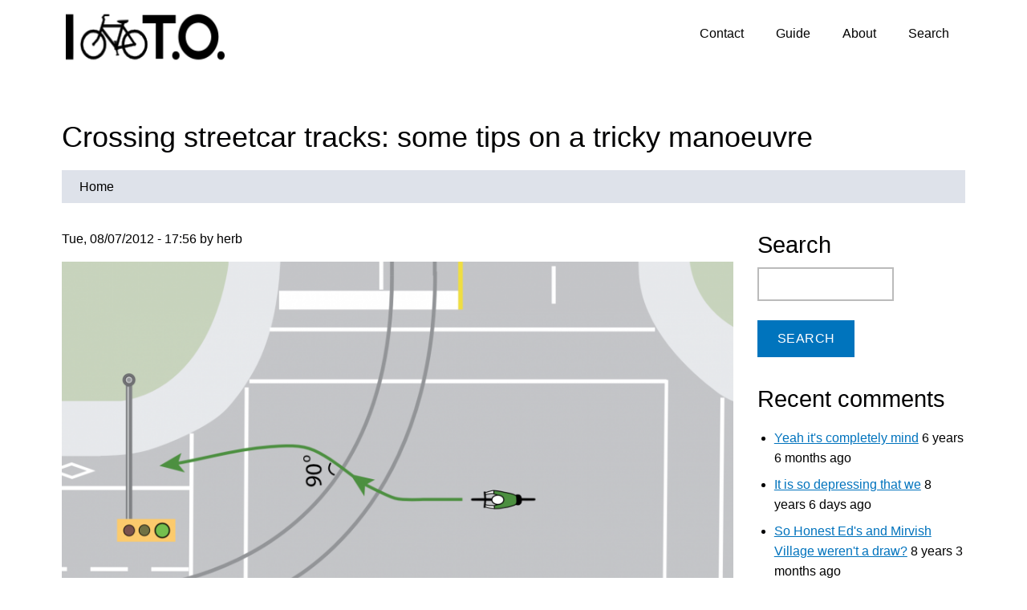

--- FILE ---
content_type: text/html; charset=utf-8
request_url: https://www.ibiketo.ca/blog/crossing-streetcar-tracks-some-tips-tricky-manoeuvre
body_size: 8999
content:
<!DOCTYPE html>
<html lang="en" dir="ltr">
  <head>
    <meta charset="utf-8" />
<link rel="apple-touch-icon" sizes="180x180" href="/files/favicons/apple-touch-icon.png"/>
<link rel="icon" type="image/png" sizes="32x32" href="/files/favicons/favicon-32x32.png"/>
<link rel="icon" type="image/png" sizes="16x16" href="/files/favicons/favicon-16x16.png"/>
<link rel="manifest" href="/files/favicons/site.webmanifest"/>
<link rel="mask-icon" href="/files/favicons/safari-pinned-tab.svg" color="#5bbad5"/>
<meta name="msapplication-TileColor" content="#da532c"/>
<meta name="theme-color" content="#ffffff"/>
<link rel="preconnect" href="https://www.google-analytics.com" crossorigin="crossorigin" />
<meta name="viewport" content="width=device-width, initial-scale=1" />
<link rel="canonical" href="https://www.ibiketo.ca/blog/crossing-streetcar-tracks-some-tips-tricky-manoeuvre" />
<meta name="Generator" content="Backdrop CMS 1 (https://backdropcms.org)" />
    <title>Crossing streetcar tracks: some tips on a tricky manoeuvre | I Bike TO</title>
    <link rel="stylesheet" href="https://www.ibiketo.ca/files/css/css_X6zzF1Doi3-4xL7pl0sv61SSD5bIKKmx6RMVve62XjQ.css" media="all" />
<link rel="stylesheet" href="https://www.ibiketo.ca/files/css/css_xaJU72jAuGdwaW-AT8DAVp4DqDeKRUXAJArM-ju9zyk.css" media="all" />
<link rel="stylesheet" href="https://www.ibiketo.ca/files/css/css_QgGfKGaVa_OJ6rIrD1JIhYjKFvUkLRHyHTUib4ffhnk.css" media="all" />
<link rel="stylesheet" href="https://www.ibiketo.ca/files/css/css_47DEQpj8HBSa-_TImW-5JCeuQeRkm5NMpJWZG3hSuFU.css" media="all" />
<link rel="stylesheet" href="https://www.ibiketo.ca/files/css/css_rcN1HCDlEdoeDOEbHKVod7s8VYLzFOmpqnTn9iS6Be8.css" media="all" />
<link rel="stylesheet" href="https://www.ibiketo.ca/files/css/css_KdLncZZ60zVXTRHdVvCpWhNhgnqjPC4f75swkLplttQ.css" media="print" />
<link rel="stylesheet" href="https://www.ibiketo.ca/files/css/css_TeM6djPEz_0xzL3nrRzHAfO4x5JKhWdXOviOitTNZA4.css" media="screen" />
    <script>window.Backdrop = {settings: {"basePath":"\/","pathPrefix":"","drupalCompatibility":true,"ajaxPageState":{"theme":"ib3","theme_token":"oBI1VfvJWP-Pcb1ud_AYNTUCg9ElgmLW2DDSWAoJUe0","css":{"core\/misc\/normalize.css":1,"core\/modules\/system\/css\/system.css":1,"core\/modules\/system\/css\/system.theme.css":1,"core\/modules\/system\/css\/messages.theme.css":1,"core\/modules\/layout\/css\/grid-flexbox.css":1,"modules\/contrib\/comment_notify\/css\/comment_notify.css":1,"modules\/contrib\/flickr\/css\/flickr.css":1,"modules\/contrib\/flickr\/css\/flickr_cc_icons_on_hover.css":1,"modules\/contrib\/flickr\/css\/flickr_cc_icons.css":1,"modules\/contrib\/akismet\/akismet.css":1,"core\/modules\/comment\/css\/comment.css":1,"modules\/contrib\/comment_notify\/css\/comment.css":1,"core\/modules\/date\/css\/date.css":1,"core\/modules\/field\/css\/field.css":1,"core\/modules\/search\/search.theme.css":1,"core\/modules\/user\/css\/user.css":1,"modules\/contrib\/video_filter\/css\/video_filter.css":1,"core\/modules\/views\/css\/views.css":1,"core\/layouts\/moscone_flipped\/moscone-flipped.css":1,"modules\/contrib\/video_filter\/css\/dialog.css":1,"core\/modules\/system\/css\/menu-dropdown.theme.css":1,"core\/themes\/basis\/css\/base.css":1,"core\/themes\/basis\/css\/layout.css":1,"core\/themes\/basis\/css\/component\/small-text-components.css":1,"core\/themes\/basis\/css\/component\/header.css":1,"core\/themes\/basis\/css\/component\/footer.css":1,"core\/themes\/basis\/css\/component\/menu-dropdown.css":1,"core\/themes\/basis\/css\/component\/menu-toggle.css":1,"core\/themes\/basis\/css\/component\/backdrop-form.css":1,"core\/themes\/basis\/css\/component\/tabledrag.css":1,"core\/themes\/basis\/css\/component\/vertical-tabs.css":1,"core\/themes\/basis\/css\/component\/fieldset.css":1,"core\/themes\/basis\/css\/component\/dialog.css":1,"core\/themes\/basis\/css\/component\/progress.css":1,"core\/themes\/basis\/css\/component\/admin-tabs.css":1,"core\/themes\/basis\/css\/component\/breadcrumb.css":1,"core\/themes\/basis\/css\/component\/pager.css":1,"core\/themes\/basis\/css\/component\/hero.css":1,"core\/themes\/basis\/css\/component\/cards.css":1,"core\/themes\/basis\/css\/component\/teasers.css":1,"core\/themes\/basis\/css\/component\/comment.css":1,"core\/themes\/basis\/css\/component\/caption.css":1,"themes\/ib3\/css\/skin.css":1,"core\/themes\/basis\/system.theme.css":1,"core\/themes\/basis\/menu-dropdown.theme.css":1,"core\/themes\/basis\/menu-dropdown.theme.breakpoint.css":1,"core\/themes\/basis\/menu-dropdown.theme.breakpoint-queries.css":1,"core\/themes\/basis\/css\/print.css":1,"core\/misc\/opensans\/opensans.css":1},"js":{"core\/misc\/jquery.js":1,"core\/misc\/jquery.once.js":1,"core\/misc\/backdrop.js":1,"core\/modules\/layout\/js\/grid-fallback.js":1,"core\/misc\/form.js":1,"modules\/contrib\/comment_notify\/js\/comment_notify.js":1,"core\/modules\/system\/js\/menus.js":1,"modules\/contrib\/googleanalytics\/js\/googleanalytics.js":1,"https:\/\/www.ibiketo.ca\/files\/googleanalytics\/js?t3rthe":1,"0":1,"core\/themes\/basis\/js\/script.js":1}},"video_filter":{"url":{"ckeditor":"\/video_filter\/dashboard\/ckeditor"},"instructions_url":"\/video_filter\/instructions","modulepath":"modules\/contrib\/video_filter"},"urlIsAjaxTrusted":{"\/blog\/crossing-streetcar-tracks-some-tips-tricky-manoeuvre":true},"googleanalytics":{"account":["UA-6100492-1"],"trackOutbound":true,"trackMailto":true,"trackDownload":true,"trackDownloadExtensions":"7z|aac|arc|arj|asf|asx|avi|bin|csv|doc|exe|flv|gif|gz|gzip|hqx|jar|jpe?g|js|mp(2|3|4|e?g)|mov(ie)?|msi|msp|pdf|phps|png|ppt|qtm?|ra(m|r)?|sea|sit|tar|tgz|torrent|txt|wav|wma|wmv|wpd|xls|xml|z|zip"}}};</script>
<script src="https://www.ibiketo.ca/files/js/js_qcuQasNlfIq7236oVf0NRWYeUUrasWXW4qABbJzWJEo.js"></script>
<script src="https://www.ibiketo.ca/files/js/js_C_kchasJfd32ta_Hx065ByVMWqi8ehgDcwzX1Iw1WQA.js"></script>
<script src="https://www.ibiketo.ca/files/js/js_A_0u4wM0-yVWjUKN0IUEbco4nHK4Hx4dCmFdEq78mtY.js"></script>
<script src="https://www.ibiketo.ca/files/js/js_5NMDQztRFwe72WB30pM6l5cEyBGqO2zK7oSg2u2W4pk.js"></script>
<script src="https://www.ibiketo.ca/files/googleanalytics/js?t3rthe"></script>
<script>window.dataLayer = window.dataLayer || [];function gtag(){dataLayer.push(arguments)};gtag("js", new Date());gtag("config", "UA-6100492-1", {"anonymize_ip":true});</script>
<script src="https://www.ibiketo.ca/files/js/js__m_E87HVAkZX2YE7oOWSgK-QMfK-PtY209iqcX2wsRE.js"></script>
  </head>
  <body class="page node-type-blog page-node-1262">
    <div class="layout--moscone-flipped layout">
  <div id="skip-link">
    <a href="#main-content" class="element-invisible element-focusable">Skip to main content</a>
  </div>

      <header class="l-header" role="banner" aria-label="Site header">
      <div class="l-header-inner container container-fluid">
        <div class="block block-system-header">


  <div class="block-content">
    
  <div class="header-identity-wrapper">
              <div class="header-site-name-wrapper">
                    <a href="/" title="Home" class="header-site-name-link" rel="home">
                          <div class="header-logo-wrapper header-logo-tall">
                <img src="https://www.ibiketo.ca/files/logo_0.png" alt="Home" class="header-logo"  width="" height="" />
              </div>
                                  </a>
        </div>
              </div>

  <nav class="header-menu">
    <ul class="links"><li class="menu-432 odd first"><a href="/contact">Contact</a></li><li class="menu-468 even"><a href="/guide">Guide</a></li><li class="menu-477 odd"><a href="/about">About</a></li><li class="menu-529 even last"><a href="/search" title="">Search</a></li></ul>  </nav>
  </div>
</div>
      </div>
    </header>
  
  <div class="l-wrapper">
    <div class="l-wrapper-inner container container-fluid">

      
      <div class="l-page-title">
        <a id="main-content"></a>
                          <h1 class="page-title">Crossing streetcar tracks: some tips on a tricky manoeuvre</h1>
                      </div>

      
      
              <div class="l-top">
          <div class="block block-system-breadcrumb">


  <div class="block-content">
    <nav class="breadcrumb" aria-label="Website Orientation"><ol><li><a href="/">Home</a></li></ol></nav>  </div>
</div>
        </div>
      
      <div class="l-middle row">
        <main class="l-content col-md-9" role="main" aria-label="Main content">
          <article id="node-1262" class="node node-blog promoted view-mode-full clearfix">

      
      <footer>
            <p class="submitted">Tue, 08/07/2012 - 17:56 by herb</p>
    </footer>
  
  <div class="content clearfix">
    <div class="field field-name-field-top-image field-type-image field-label-hidden"><div class="field-items"><div class="field-item even"><img src="https://www.ibiketo.ca/files/styles/fu/public/10-tracks-90.png" alt="" /></div></div></div><div class="field field-name-body field-type-text-with-summary field-label-hidden"><div class="field-items"><div class="field-item even"><p>Streetcar tracks are tricky and someone can get injured (or worse as in the case of <a href="http://www.thestar.com/news/gta/article/1238340--cyclists-call-for-more-safety-education-after-fatal-crash">yesterday's crash</a>) if someone gets their wheels stuck in them. NOW Toronto covered the <a href="http://www.nowtoronto.com/news/story.cfm?content=187985">potential danger of streetcar tracks</a> last week. But I'd like to just provide some basics of how you can deal with them better. It's making the best of a bad situation.</p>
<p>The key guideline is taking them as close to 90 degrees (at right angles) as possible so as to minimize the chance that your front wheel gets caught.</p>
<div class="centered-wrapper"><img alt=" " data-file-id="8858" src="/files/images/10-tracks-b.img_assist_custom-500x294.png" width="500" class="align-center" /></div>
<p>It's more difficult when you're riding alongside the streetcar tracks and need to cross them. Often it's because the right lane is blocked or the cyclist is trying to turn left. I will even turn a little away from the tracks first and then I can make a sharper turn across them. Make sure you slow down, signal and shoulder check first.</p>
<p>[img_assist|nid=4576|title=|desc=|link=node|align=center|width=500|height=294]</p>
<p>Or you can make an indirect left turn and avoid the stressful situations where you'd be trying to cross the tracks and watch out for fast cars behind you and coming towards you. It allows you to cross tracks at closer to 90.</p>
<p>Practice on a quieter street if you're uncomfortable. Toronto will have streetcars for a long time so it's best to focus both on education as well as on improvements to make them safer.</p>
</div></div></div>  </div>

  
      <section class="comments" id="comments">
              <h2 class="title">Comments</h2>
        <a id="comment-8795"></a>
<article class="comment comment-title-auto clearfix">
  <header class="comment-header">
    <div class="attribution">
      
      <div class="submitted">
        <p class="commenter-name"><span class="username">W. K. Lis</span></p>
      </div>
    </div> <!-- /.attribution -->
  </header> <!-- /.comment-header -->

  <div class="comment-text">

    <div class="comment-title">
                      <h3><a href="/comment/8795#comment-8795" class="permalink" rel="bookmark">Include railway tracks in the</a></h3>
                          <span class="comment-time">Wed, 08/08/2012 - 08:16</span>
          </div>

    <div class="content">
      <div class="field field-name-comment-body field-type-text-long field-label-hidden"><div class="field-items"><div class="field-item even"><p>Include railway tracks in the descriptions. The flange would be wider on those rails.</p>
<p>In either case, both hands should be on the handlebars. Do not ride over any rails single-handed or no hands.</p>
</div></div></div>    </div> <!-- /.content -->

    <footer class="comment-footer">
      
      <nav></nav>
    </footer> <!-- /.comment-footer -->

  </div> <!-- /.comment-text -->
</article>

<div class="indented"><a id="comment-8842"></a>
<article class="comment comment-by-anonymous comment-title-auto clearfix">
  <header class="comment-header">
    <div class="attribution">
      
      <div class="submitted">
        <p class="commenter-name"><a href="http://www.wexonmart.com" rel="nofollow" class="username">birthday gift ideas (not verified)</a></p>
      </div>
    </div> <!-- /.attribution -->
  </header> <!-- /.comment-header -->

  <div class="comment-text">

    <div class="comment-title">
                      <h3><a href="/comment/8842#comment-8842" class="permalink" rel="bookmark">Birthday gift ideas for your</a></h3>
                          <span class="comment-time">Thu, 08/30/2012 - 23:24</span>
          </div>

    <div class="content">
      <div class="field field-name-comment-body field-type-text-long field-label-hidden"><div class="field-items"><div class="field-item even"><p>Birthday gift ideas for your loved ones</p>
<p>I think that you will agree with me that there is a lot of coffee<br />
lovers worldwide. My sister is a giant coffee lover,<br />
too. And she will be celebrating her birthday within a few weeks.</p>
<p>I was thinking about a truly beautiful birthday gift for<br />
her.</p>
<p>She has almost everything, so I was interested in a<br />
gift, which will make her stunned.</p>
<p>I was searching a lot of gift stores on the internet for over a<br />
week. And I was lucky enough to find the company which is selling a<br />
superb coffee set in the secession style. Wow, I realized<br />
that this coffee set will be a beautiful birthday gift for my sister.</p>
<p>So I ordered this coffee set from the on-line store which<br />
is owned by WEXONMART Inc. I placed the order,<br />
and I received the package from WEXONMART for two days. These guys are<br />
pretty fast, for sure.</p>
<p>I ordered a coffee pot, sugar bowl, creamer and four smaller mocca cups and four larger coffe cups, too.<br />
I think that my sister and her family will<br />
certainly love this delicate coffee set.</p>
<p>As I have said my sister is the giant coffee lover, and she can’t imagine to<br />
survive even one day without her cups of the finest coffee.<br />
She usually needs 6 - 8 cups per day. Drinking of the finest coffee<br />
gives a lot of pleasure to her, for sure. However,<br />
there is another key thing which gives her such gorgeous feeling when<br />
she is drinking a cup of her coffee each time.<br />
Yes, you are right. A lot depends on a cup which you are using for your coffee.</p>
<p>This magnificent coffee set in the secession style contains totally magnificent mocca cups, lovely coffee<br />
mugs, a lovely sugar bowl and a amazing coffee pot.</p>
<p>So, if you are such coffee addict as my sister then this delicate coffee set in the wonderful secession style<br />
will give you such fascinating feeling when you will be drinking your coffee every day.</p>
<p>Regards to all coffee lovers</p>
<p>Graig LANGRIDGE</p>
<p>Santa Barbara, CA</p>
</div></div></div>    </div> <!-- /.content -->

    <footer class="comment-footer">
      
      <nav></nav>
    </footer> <!-- /.comment-footer -->

  </div> <!-- /.comment-text -->
</article>
<a id="comment-8844"></a>
<article class="comment comment-by-anonymous comment-title-auto clearfix">
  <header class="comment-header">
    <div class="attribution">
      
      <div class="submitted">
        <p class="commenter-name"><a href="HTTP://pack664.org" rel="nofollow" class="username">dominatrix cams (not verified)</a></p>
      </div>
    </div> <!-- /.attribution -->
  </header> <!-- /.comment-header -->

  <div class="comment-text">

    <div class="comment-title">
                      <h3><a href="/comment/8844#comment-8844" class="permalink" rel="bookmark">Very good website you have</a></h3>
                          <span class="comment-time">Sun, 09/02/2012 - 02:49</span>
          </div>

    <div class="content">
      <div class="field field-name-comment-body field-type-text-long field-label-hidden"><div class="field-items"><div class="field-item even"><p>Very good website you have here but I was curious if you knew of any forums that cover the same topics talked about here?<br />
I'd really love to be a part of community where I can get advice from other knowledgeable people that share the same interest. If you have any suggestions, please let me know. Thanks a lot!</p>
</div></div></div>    </div> <!-- /.content -->

    <footer class="comment-footer">
      
      <nav></nav>
    </footer> <!-- /.comment-footer -->

  </div> <!-- /.comment-text -->
</article>
<a id="comment-8845"></a>
<article class="comment comment-by-anonymous comment-title-auto clearfix">
  <header class="comment-header">
    <div class="attribution">
      
      <div class="submitted">
        <p class="commenter-name"><a href="http://www.lorraydesignstudio.com" rel="nofollow" class="username">professional vi... (not verified)</a></p>
      </div>
    </div> <!-- /.attribution -->
  </header> <!-- /.comment-header -->

  <div class="comment-text">

    <div class="comment-title">
                      <h3><a href="/comment/8845#comment-8845" class="permalink" rel="bookmark">always i used to read smaller</a></h3>
                          <span class="comment-time">Mon, 09/03/2012 - 10:51</span>
          </div>

    <div class="content">
      <div class="field field-name-comment-body field-type-text-long field-label-hidden"><div class="field-items"><div class="field-item even"><p>always i used to read smaller posts which also clear their motive, and<br />
that is also happening with this post which I am reading at this time.</p>
</div></div></div>    </div> <!-- /.content -->

    <footer class="comment-footer">
      
      <nav></nav>
    </footer> <!-- /.comment-footer -->

  </div> <!-- /.comment-text -->
</article>
</div><a id="comment-8796"></a>
<article class="comment comment-title-auto clearfix">
  <header class="comment-header">
    <div class="attribution">
      
      <div class="submitted">
        <p class="commenter-name"><span class="username">Ed</span></p>
      </div>
    </div> <!-- /.attribution -->
  </header> <!-- /.comment-header -->

  <div class="comment-text">

    <div class="comment-title">
                      <h3><a href="/comment/8796#comment-8796" class="permalink" rel="bookmark">Wider tires help, but they&#039;re</a></h3>
                          <span class="comment-time">Wed, 08/08/2012 - 09:29</span>
          </div>

    <div class="content">
      <div class="field field-name-comment-body field-type-text-long field-label-hidden"><div class="field-items"><div class="field-item even"><p>Wider tires help, but they're no panacea. I deal with tracks both out on Lake Shore Blvd, as well as Church/Richmond/Adelaide, on my commute, with 700-23C tires.</p>
<p>Tracks are a <strong>lot</strong> more dangerous when wet. Crossing angles and speeds that work fine in dry weather can send your wheel skidding along the track in wet weather.</p>
</div></div></div>    </div> <!-- /.content -->

    <footer class="comment-footer">
      
      <nav></nav>
    </footer> <!-- /.comment-footer -->

  </div> <!-- /.comment-text -->
</article>
<a id="comment-8797"></a>
<article class="comment comment-title-auto clearfix">
  <header class="comment-header">
    <div class="attribution">
      
      <div class="submitted">
        <p class="commenter-name"><span class="username">W. K. Lis</span></p>
      </div>
    </div> <!-- /.attribution -->
  </header> <!-- /.comment-header -->

  <div class="comment-text">

    <div class="comment-title">
                      <h3><a href="/comment/8797#comment-8797" class="permalink" rel="bookmark">As seen during the Olympics&#039;</a></h3>
                          <span class="comment-time">Wed, 08/08/2012 - 09:49</span>
          </div>

    <div class="content">
      <div class="field field-name-comment-body field-type-text-long field-label-hidden"><div class="field-items"><div class="field-item even"><p>As seen during the Olympics' triathlon, where Simon Whitfield fell when his bicycle went over a speed bump, there are other hazards all bicyclists have to be aware of.</p>
</div></div></div>    </div> <!-- /.content -->

    <footer class="comment-footer">
      
      <nav></nav>
    </footer> <!-- /.comment-footer -->

  </div> <!-- /.comment-text -->
</article>
<a id="comment-8798"></a>
<article class="comment comment-by-anonymous comment-title-auto clearfix">
  <header class="comment-header">
    <div class="attribution">
      
      <div class="submitted">
        <p class="commenter-name"><span class="username">Mad Jack McMad (not verified)</span></p>
      </div>
    </div> <!-- /.attribution -->
  </header> <!-- /.comment-header -->

  <div class="comment-text">

    <div class="comment-title">
                      <h3><a href="/comment/8798#comment-8798" class="permalink" rel="bookmark">It might also be useful to</a></h3>
                          <span class="comment-time">Wed, 08/08/2012 - 10:37</span>
          </div>

    <div class="content">
      <div class="field field-name-comment-body field-type-text-long field-label-hidden"><div class="field-items"><div class="field-item even"><p>It might also be useful to have a list of particularly dangerous streetcar track  "hot spots" around the city, where riders should take extra caution.  My own recommendations would include south on Dundas, where it splits of Roncy, the Dundas overpass where College splits off (mentioned in the Now article) and the intersection of Roncy and King/Queen.</p>
</div></div></div>    </div> <!-- /.content -->

    <footer class="comment-footer">
      
      <nav></nav>
    </footer> <!-- /.comment-footer -->

  </div> <!-- /.comment-text -->
</article>

<div class="indented"><a id="comment-8799"></a>
<article class="comment comment-by-node-author comment-title-auto clearfix">
  <header class="comment-header">
    <div class="attribution">
      
      <div class="submitted">
        <p class="commenter-name"><span class="username">herb</span></p>
      </div>
    </div> <!-- /.attribution -->
  </header> <!-- /.comment-header -->

  <div class="comment-text">

    <div class="comment-title">
                      <h3><a href="/comment/8799#comment-8799" class="permalink" rel="bookmark">I think you&#039;ve pointed out</a></h3>
                          <span class="comment-time">Wed, 08/08/2012 - 18:49</span>
          </div>

    <div class="content">
      <div class="field field-name-comment-body field-type-text-long field-label-hidden"><div class="field-items"><div class="field-item even"><p>I think you've pointed out some good ones, Mad Jack.</p>
<p>Any intersection where two streets with streetcar tracks intersect are difficult for some people. For example, Spadina/Queen, Spadina, Dundas, etc.</p>
<p>I will avoid making a left onto College from Dundas since it involves fast traffic behind me and approaching; can be slippery in bad weather and is hard for drivers to see me out in the middle.</p>
</div></div></div>    </div> <!-- /.content -->

    <footer class="comment-footer">
      
      <nav></nav>
    </footer> <!-- /.comment-footer -->

  </div> <!-- /.comment-text -->
</article>

<div class="indented"><a id="comment-8801"></a>
<article class="comment comment-by-anonymous comment-title-auto clearfix">
  <header class="comment-header">
    <div class="attribution">
      
      <div class="submitted">
        <p class="commenter-name"><span class="username">David Juliusson (not verified)</span></p>
      </div>
    </div> <!-- /.attribution -->
  </header> <!-- /.comment-header -->

  <div class="comment-text">

    <div class="comment-title">
                      <h3><a href="/comment/8801#comment-8801" class="permalink" rel="bookmark">I would add King and Bathurst</a></h3>
                          <span class="comment-time">Thu, 08/09/2012 - 07:18</span>
          </div>

    <div class="content">
      <div class="field field-name-comment-body field-type-text-long field-label-hidden"><div class="field-items"><div class="field-item even"><p>I would add King and Bathurst and Fleet and Bathurst to that list. Both have tracks going in all directions. Fleet and Bathurst has the added bonus of a dedicated TTC lane which means a traffic lane suddenly disappears. I have seen drivers swerve across lanes at the last second.</p>
</div></div></div>    </div> <!-- /.content -->

    <footer class="comment-footer">
      
      <nav></nav>
    </footer> <!-- /.comment-footer -->

  </div> <!-- /.comment-text -->
</article>
</div></div><a id="comment-8800"></a>
<article class="comment comment-by-anonymous comment-title-auto clearfix">
  <header class="comment-header">
    <div class="attribution">
      
      <div class="submitted">
        <p class="commenter-name"><span class="username">Anne (not verified)</span></p>
      </div>
    </div> <!-- /.attribution -->
  </header> <!-- /.comment-header -->

  <div class="comment-text">

    <div class="comment-title">
                      <h3><a href="/comment/8800#comment-8800" class="permalink" rel="bookmark">The &quot;slippery when wet&quot;</a></h3>
                          <span class="comment-time">Wed, 08/08/2012 - 18:51</span>
          </div>

    <div class="content">
      <div class="field field-name-comment-body field-type-text-long field-label-hidden"><div class="field-items"><div class="field-item even"><p>The "slippery when wet" comment is worth noting, both for streetcar tracks and railroad grade crossings.  The excellent tips above apply to both.</p>
</div></div></div>    </div> <!-- /.content -->

    <footer class="comment-footer">
      
      <nav></nav>
    </footer> <!-- /.comment-footer -->

  </div> <!-- /.comment-text -->
</article>
<a id="comment-8802"></a>
<article class="comment comment-title-auto clearfix">
  <header class="comment-header">
    <div class="attribution">
      
      <div class="submitted">
        <p class="commenter-name"><span class="username">Seymore Bikes</span></p>
      </div>
    </div> <!-- /.attribution -->
  </header> <!-- /.comment-header -->

  <div class="comment-text">

    <div class="comment-title">
                      <h3><a href="/comment/8802#comment-8802" class="permalink" rel="bookmark">Somebody once gave me great</a></h3>
                          <span class="comment-time">Thu, 08/09/2012 - 07:53</span>
          </div>

    <div class="content">
      <div class="field field-name-comment-body field-type-text-long field-label-hidden"><div class="field-items"><div class="field-item even"><p>Somebody once gave me great advice about winter riding around street car tracks - look above to the power wires to determine where a snow covered track is, yet even with this knowledge, turning north from Dundas E to Parliament with fresh snow is asking for trouble.</p>
</div></div></div>    </div> <!-- /.content -->

    <footer class="comment-footer">
      
      <nav></nav>
    </footer> <!-- /.comment-footer -->

  </div> <!-- /.comment-text -->
</article>
<a id="comment-8803"></a>
<article class="comment comment-title-auto clearfix">
  <header class="comment-header">
    <div class="attribution">
      
      <div class="submitted">
        <p class="commenter-name"><span class="username">Ed</span></p>
      </div>
    </div> <!-- /.attribution -->
  </header> <!-- /.comment-header -->

  <div class="comment-text">

    <div class="comment-title">
                      <h3><a href="/comment/8803#comment-8803" class="permalink" rel="bookmark">I will add that the indirect</a></h3>
                          <span class="comment-time">Fri, 08/10/2012 - 10:20</span>
          </div>

    <div class="content">
      <div class="field field-name-comment-body field-type-text-long field-label-hidden"><div class="field-items"><div class="field-item even"><p>I will add that the indirect turn is a pain if it's a minor cross-street and doesn't have signals. Lake Shore Boulevard through south Etobicoke is a challenge because it's a very wide street with relatively fast-moving traffic. Fortunately traffic isn't that heavy at most times. I certainly try to do the direct turn when I can, but "take the lane" implies some speed. It becomes a choice between crossing the tracks at speed, but at an unsafely narrow angle, versus slowing down and possibly getting hit from behind as you change lanes at a slow speed and sharp angle.</p>
<p>The Dundas/College intersection has this problem as well, if you are eastbound on Dundas and want to go east on College. The indirect turn would be to go downhill to Lansdowne and do a direct or indirect turn northbound there, and then right onto College.</p>
</div></div></div>    </div> <!-- /.content -->

    <footer class="comment-footer">
      
      <nav></nav>
    </footer> <!-- /.comment-footer -->

  </div> <!-- /.comment-text -->
</article>
<a id="comment-8807"></a>
<article class="comment comment-by-anonymous comment-title-auto clearfix">
  <header class="comment-header">
    <div class="attribution">
      
      <div class="submitted">
        <p class="commenter-name"><a href="http://hatesatourist.blogspot.com/" rel="nofollow" class="username">Antisthenes (not verified)</a></p>
      </div>
    </div> <!-- /.attribution -->
  </header> <!-- /.comment-header -->

  <div class="comment-text">

    <div class="comment-title">
                      <h3><a href="/comment/8807#comment-8807" class="permalink" rel="bookmark">@David Juliusson makes a</a></h3>
                          <span class="comment-time">Sat, 08/11/2012 - 20:47</span>
          </div>

    <div class="content">
      <div class="field field-name-comment-body field-type-text-long field-label-hidden"><div class="field-items"><div class="field-item even"><p>@David Juliusson makes a great point.  What are you supposed to do at an intersection like Spadina and College where two E/W tracks intersect two N/S tracks and each set has a curved link to the others, not to mention navigate this without hitting a pedestrian or getting clipped by a taxi or regular poor Ontario driver?<br />
<a href="http://i.ytimg.com/vi/22jnoHOPkr0/0.jpg">http://i.ytimg.com/vi/22jnoHOPkr0/0.jpg</a></p>
<p>My only solutions: changed to 32mm tires (still can get stuck, but have more traction on steel) and use a street like Wellesley instead, when I can.  Of course, it defeats the point of a bike lane on College, which was a stupid choice anyway: Bloor and Wellesley make more sense.</p>
</div></div></div>    </div> <!-- /.content -->

    <footer class="comment-footer">
      
      <nav></nav>
    </footer> <!-- /.comment-footer -->

  </div> <!-- /.comment-text -->
</article>
<a id="comment-8841"></a>
<article class="comment comment-by-anonymous comment-title-auto clearfix">
  <header class="comment-header">
    <div class="attribution">
      
      <div class="submitted">
        <p class="commenter-name"><span class="username">jefferson alan (not verified)</span></p>
      </div>
    </div> <!-- /.attribution -->
  </header> <!-- /.comment-header -->

  <div class="comment-text">

    <div class="comment-title">
                      <h3><a href="/comment/8841#comment-8841" class="permalink" rel="bookmark">That third image is bad, bad,</a></h3>
                          <span class="comment-time">Wed, 08/29/2012 - 23:23</span>
          </div>

    <div class="content">
      <div class="field field-name-comment-body field-type-text-long field-label-hidden"><div class="field-items"><div class="field-item even"><p>That third image is bad, bad, bad, never do what is suggested in it. First anyoe behind you may think your making a right hand turn and when you veer back left you will get smoked. Second anyone from the top of that image may not see you when you veer that close to the crosswalk and proceed to make a right and smoke you. Third you are now crossing three lanes of traffic, the bike lane and the two lanes traveling in your direction, you could get hit by another cyclist. Where you should really be is right behind the blue car ready to turn with him. If you are scared of the tracks in that example then proceed across the intersection to the far corner, stop and wait for the light to change green this will eliminate the need to turn.</p>
<p>I work as a bike courier in the city and cross street car tracks hundreds of times a day, so far never wiped out, the reason is speed... If you hit the tracks with your tire at any point other than parallel without hesitation and some speed your over them no problem. When it's wet though even I put my foot down.</p>
<p>If anyone wants lessons  we can go out on a Sunday and ill give some pointers.</p>
</div></div></div>    </div> <!-- /.content -->

    <footer class="comment-footer">
      
      <nav></nav>
    </footer> <!-- /.comment-footer -->

  </div> <!-- /.comment-text -->
</article>
      
          </section>
  
</article>
        </main>
        <div class="l-sidebar l-sidebar-first col-md-3">
          <div class="block block-search-form" role="search">

  <h2 class="block-title">Search</h2>

  <div class="block-content">
    <form class="search-block-form search-box" action="/blog/crossing-streetcar-tracks-some-tips-tricky-manoeuvre" method="post" id="search-block-form" accept-charset="UTF-8"><div><div class="form-item form-type-search form-item-search-block-form">
  <label class="element-invisible" for="edit-search-block-form--2">Search </label>
 <input title="Enter the keywords you wish to search for." type="search" id="edit-search-block-form--2" name="search_block_form" value="" size="15" maxlength="128" class="form-search" />
</div>
<input type="hidden" name="form_build_id" value="form-q_WWB1urosbUOm-_im0jVdtXVrIJsqsMEKIcrKBZx5g" />
<input type="hidden" name="form_id" value="search_block_form" />
<div class="form-actions" id="edit-actions"><input class="button-primary form-submit" type="submit" id="edit-submit" name="op" value="Search" /></div></div></form>  </div>
</div>
<div class="block block-comment-recent" role="navigation">

  <h2 class="block-title">Recent comments</h2>

  <div class="block-content">
    <div class="item-list"><ul><li class="odd first"><a href="/comment/10011#comment-10011">Yeah it&#039;s completely mind</a>&nbsp;<span>6 years 6 months ago</span></li><li class="even"><a href="/comment/9969#comment-9969">It is so depressing that we</a>&nbsp;<span>8 years 6 days ago</span></li><li class="odd"><a href="/comment/9966#comment-9966">So Honest Ed&#039;s and Mirvish Village weren&#039;t a draw?</a>&nbsp;<span>8 years 3 months ago</span></li><li class="even"><a href="/comment/9965#comment-9965">I think you called it a</a>&nbsp;<span>8 years 7 months ago</span></li><li class="odd last"><a href="/comment/9963#comment-9963">Yup, that&#039;s the one. I can&#039;t</a>&nbsp;<span>8 years 7 months ago</span></li></ul></div>  </div>
</div>
<div class="block block-block-adsense">

  <h2 class="block-title">More ads</h2>

  <div class="block-content">
    <script async src="//pagead2.googlesyndication.com/pagead/js/adsbygoogle.js"></script>
<!-- Square -->
<ins class="adsbygoogle"
     style="display:inline-block;width:250px;height:250px"
     data-ad-client="ca-pub-6075109487766609"
     data-ad-slot="3909905104"></ins>
<script>
(adsbygoogle = window.adsbygoogle || []).push({});
</script>  </div>
</div>
        </div>
      </div><!-- /.l-middle -->

      
    </div><!-- /.l-wrapper-inner -->
  </div><!-- /.l-wrapper -->

      <footer class="l-footer">
      <div class="l-footer-inner container container-fluid">
        <div class="block block-system-user-menu block-menu" role="navigation">

  <h2 class="block-title">Links</h2>

  <div class="block-content">
    <ul class="menu-tree menu" data-menu-style="tree" data-clickdown="" data-collapse="default"><li class="first leaf menu-mlid-471"><a href="/about" title="">About</a></li>
<li class="leaf menu-mlid-503"><a href="/contact" title="">Contact</a></li>
<li class="leaf menu-mlid-470"><a href="/feeds" title="">Feeds</a></li>
<li class="last leaf menu-mlid-469"><a href="/user/login" title="">Login</a></li>
</ul>  </div>
</div>
      </div>
    </footer>
  </div><!-- /.layout--moscone-flipped -->
          </body>
</html>


--- FILE ---
content_type: text/html; charset=utf-8
request_url: https://www.google.com/recaptcha/api2/aframe
body_size: 250
content:
<!DOCTYPE HTML><html><head><meta http-equiv="content-type" content="text/html; charset=UTF-8"></head><body><script nonce="WGxx7YHzg7t9IFrUXqCt0w">/** Anti-fraud and anti-abuse applications only. See google.com/recaptcha */ try{var clients={'sodar':'https://pagead2.googlesyndication.com/pagead/sodar?'};window.addEventListener("message",function(a){try{if(a.source===window.parent){var b=JSON.parse(a.data);var c=clients[b['id']];if(c){var d=document.createElement('img');d.src=c+b['params']+'&rc='+(localStorage.getItem("rc::a")?sessionStorage.getItem("rc::b"):"");window.document.body.appendChild(d);sessionStorage.setItem("rc::e",parseInt(sessionStorage.getItem("rc::e")||0)+1);localStorage.setItem("rc::h",'1769215076292');}}}catch(b){}});window.parent.postMessage("_grecaptcha_ready", "*");}catch(b){}</script></body></html>

--- FILE ---
content_type: text/css
request_url: https://www.ibiketo.ca/files/css/css_X6zzF1Doi3-4xL7pl0sv61SSD5bIKKmx6RMVve62XjQ.css
body_size: 2347
content:
html{line-height:1.15;-ms-text-size-adjust:100%;-webkit-text-size-adjust:100%;}body{margin:0;}article,aside,footer,header,nav,section{display:block;}h1{font-size:2em;margin:0.67em 0;}figcaption,figure,main{display:block;}figure{margin:1em 40px;}hr{box-sizing:content-box;height:0;overflow:visible;}pre{font-family:monospace,monospace;font-size:1em;}a{background-color:transparent;-webkit-text-decoration-skip:objects;}abbr[title]{border-bottom:none;text-decoration:underline;text-decoration:underline dotted;}b,strong{font-weight:inherit;}b,strong{font-weight:bolder;}code,kbd,samp{font-family:monospace,monospace;font-size:1em;}dfn{font-style:italic;}mark{background-color:#ff0;color:#000;}small{font-size:80%;}sub,sup{font-size:75%;line-height:0;position:relative;vertical-align:baseline;}sub{bottom:-0.25em;}sup{top:-0.5em;}audio,video{display:inline-block;}audio:not([controls]){display:none;height:0;}img{border-style:none;}svg:not(:root){overflow:hidden;}button,input,optgroup,select,textarea{font-family:sans-serif;font-size:100%;line-height:1.15;margin:0;}button,input{overflow:visible;}button,select{text-transform:none;}button,html [type="button"],[type="reset"],[type="submit"]{-webkit-appearance:button;}button::-moz-focus-inner,[type="button"]::-moz-focus-inner,[type="reset"]::-moz-focus-inner,[type="submit"]::-moz-focus-inner{border-style:none;padding:0;}button:-moz-focusring,[type="button"]:-moz-focusring,[type="reset"]:-moz-focusring,[type="submit"]:-moz-focusring{outline:1px dotted ButtonText;}fieldset{padding:0.35em 0.75em 0.625em;}legend{box-sizing:border-box;color:inherit;display:table;max-width:100%;padding:0;white-space:normal;}progress{display:inline-block;vertical-align:baseline;}textarea{overflow:auto;}[type="checkbox"],[type="radio"]{box-sizing:border-box;padding:0;}[type="number"]::-webkit-inner-spin-button,[type="number"]::-webkit-outer-spin-button{height:auto;}[type="search"]{-webkit-appearance:textfield;outline-offset:-2px;}[type="search"]::-webkit-search-cancel-button,[type="search"]::-webkit-search-decoration{-webkit-appearance:none;}::-webkit-file-upload-button{-webkit-appearance:button;font:inherit;}details,menu{display:block;}summary{display:list-item;}canvas{display:inline-block;}template{display:none;}[hidden]{display:none;}
#autocomplete{background:#eee;border:1px solid #ddd;overflow:hidden;position:fixed;z-index:9997;}#autocomplete ul{list-style:none;list-style-image:none;margin:0;padding:0;}#autocomplete li{color:#000;cursor:default;white-space:pre;}.js input.form-autocomplete{background-image:url(/core/misc/throbber-inactive.png);background-position:100% center;background-repeat:no-repeat;}[dir="rtl"].js input.form-autocomplete{background-position:1% center;}.js input.throbbing{background-image:url(/core/misc/throbber-active.gif);background-position:100% center;}[dir="rtl"].js input.throbbing{background-position:1% center;}.js-show{display:none;}.js .js-show{display:block;}.js a.js-show,.js span.js-show{display:inline;}.js fieldset.collapsed .fieldset-wrapper{display:none;}fieldset.collapsible{position:relative;}fieldset.collapsible .fieldset-legend{display:block;}.form-textarea-wrapper textarea{display:block;margin:0;width:100%;}textarea.resize-none{resize:none;}textarea.resize-vertical{resize:vertical;min-height:2em;}textarea.resize-horizontal{resize:horizontal;max-width:100%;}textarea.resize-both{resize:both;max-width:100%;min-height:2em;}body.drag{cursor:move;}.draggable a.tabledrag-handle{cursor:move;float:left;height:1.7em;margin-left:-1em;overflow:hidden;text-decoration:none;}[dir="rtl"] .draggable a.tabledrag-handle{float:right;margin-right:-1em;margin-left:0;}a.tabledrag-handle:hover{text-decoration:none;}a.tabledrag-handle .handle{background:url(/core/misc/draggable.png) no-repeat 6px 9px;height:13px;margin:-0.4em 0.5em;padding:0.42em 0.5em;width:13px;box-sizing:content-box;}[dir="rtl"] a.tabledrag-handle .handle{margin:-0.4em 0.5em;padding:0.42em 0.5em;}a.tabledrag-handle-hover .handle{background-position:6px -11px;}div.indentation{float:left;height:1.7em;margin:-1em 0.2em -1em -0.4em;padding:1em 0 1em 0.6em;width:20px;}[dir="rtl"] div.indentation{float:right;margin:-1em -0.4em -1em 0.2em;padding:1em 0.6em 1em 0;}div.form-item-indentation-0{margin-left:0;}[dir="rtl"] div.form-item-indentation-0{margin-right:0;}div.form-item-indentation-1{margin-left:1em;}[dir="rtl"] div.form-item-indentation-1{margin-right:1em;}div.form-item-indentation-2{margin-left:2em;}[dir="rtl"] div.form-item-indentation-2{margin-right:2em;}div.form-item-indentation-3{margin-left:3em;}[dir="rtl"] div.form-item-indentation-3{margin-right:3em;}div.form-item-indentation-4{margin-left:4em;}[dir="rtl"] div.form-item-indentation-4{margin-right:4em;}div.form-item-indentation-5{margin-left:5em;}[dir="rtl"] div.form-item-indentation-5{margin-right:5em;}div.tree-child{background:url(/core/misc/tree.png) no-repeat 11px center;}[dir="rtl"] div.tree-child{background-position:-65px center;}div.tree-child-last{background:url(/core/misc/tree-bottom.png) no-repeat 11px center;}[dir="rtl"] div.tree-child-last{background-position:-65px center;}div.tree-child-horizontal{background:url(/core/misc/tree.png) no-repeat -11px center;}.tabledrag-toggle-weight-wrapper{text-align:right;}[dir="rtl"] .tabledrag-toggle-weight-wrapper{text-align:left;}table.sticky-header{background-color:#fff;margin-top:0;z-index:9;}.progress .bar{background-color:#fff;border:1px solid;}.progress .filled{background-color:#000;height:2.5em;width:5px;}.progress .percentage{float:right;}[dir="rtl"] .progress .percentage{float:left;}.ajax-progress{display:inline-block;padding:1px 5px 2px 5px;}.ajax-progress-throbber .throbber{background:transparent url(/core/misc/throbber-active.gif) no-repeat 0px center;display:inline;padding:1px 5px 2px;}.ajax-progress-throbber .message{display:inline;padding:1px 5px 2px;}tr .ajax-progress-throbber .throbber{margin:0 2px;}.ajax-progress-bar{width:16em;}.container-inline div,.container-inline label{display:inline;}.container-inline .fieldset-wrapper{display:block;}.nowrap{white-space:nowrap;}.centered-wrapper{text-align:center;}.js .js-hide{display:none;}.element-hidden{display:none;}.element-invisible{position:absolute !important;clip:rect(1px,1px,1px,1px);overflow:hidden;height:1px;width:1px;}.element-invisible.element-focusable:active,.element-invisible.element-focusable:focus{position:static !important;clip:auto;overflow:visible;height:auto;}.clearfix:after{content:"";display:table;clear:both;}.text-align-left{text-align:left;}.text-align-right{text-align:right;}.text-align-center{text-align:center;}.text-align-justify{text-align:justify;}.align-left{float:left;}.align-right{float:right;}.align-center{display:block;margin-left:auto;margin-right:auto;}.underline{text-decoration:underline;}article,aside,details,figcaption,figure,footer,header,hgroup,main,menu,nav,section,summary{display:block;}
.messages{position:relative;box-sizing:border-box;margin:0.375rem 0;padding:0.9em 0.625em 1em 3.438em;border-radius:4px;min-height:3.2em;overflow:hidden;}[dir="rtl"] .messages{padding:.625em 3.438em .625em .625em;}.messages:before{content:'';position:absolute;top:0;left:0;width:2.375em;height:100%;background-position:center .625em;background-repeat:no-repeat;background-size:32px;}.messages :nth-child(2){margin-top:0;padding-top:0;}.messages :last-child{margin-bottom:0;padding-bottom:0;}@media only screen and (min-width:34em){.messages{padding-left:4.375em;}[dir="rtl"] .messages{padding-left:.625em;padding-right:4.375em;}.messages:before{width:3em;}}[dir="rtl"] .messages:before{left:auto;right:0;}.messages ul,.messages .item-list ul{margin-bottom:0;margin-left:0;}.messages a{text-decoration:underline;}.messages a:hover{text-decoration:none;}.messages.status{color:#234600;background-color:#e9eebc;}.messages.status a{color:#234600;}div.messages.status:before{background-image:url(/core/misc/message-32-ok.png);background-color:#cfde56;}.messages.warning{color:#525252;background-color:#faf5c9;}.messages.warning a{color:#525252;}div.messages.warning:before{background-image:url(/core/misc/message-32-warning.png);background-color:#fce400;}.messages.error{color:#9c1d0d;background-color:#f9edec;}.messages.error a{color:#9c1d0d;}div.messages.error:before{background-image:url(/core/misc/message-32-error.png);background-color:#ee3d23;}.messages.info{color:#004570;background-color:#bdf;}.messages.info a{color:#004570;}div.messages.info:before{background-image:url(/core/misc/message-32-info.png);background-color:#0074bd;}div.messages.status:before{background-image:linear-gradient(transparent,transparent),url(/core/misc/message-ok.svg);}div.messages.warning:before{background-image:linear-gradient(transparent,transparent),url(/core/misc/message-warning.svg);}div.messages.error:before{background-image:linear-gradient(transparent,transparent),url(/core/misc/message-error.svg);}div.messages.info:before{background-image:linear-gradient(transparent,transparent),url(/core/misc/message-info.svg);}.messages .dismiss{display:block;height:15px;position:absolute;right:5px;top:5px;width:15px;}.messages .dismiss:before,.messages .dismiss:after{background:#999;content:'';display:block;height:2px;margin-top:6px;width:15px;}.messages .dismiss:before{transform:rotate(-45deg);}.messages .dismiss:after{margin-top:-2px;transform:rotate(45deg);}[dir="rtl"] .messages .dismiss{left:5px;right:auto;}
